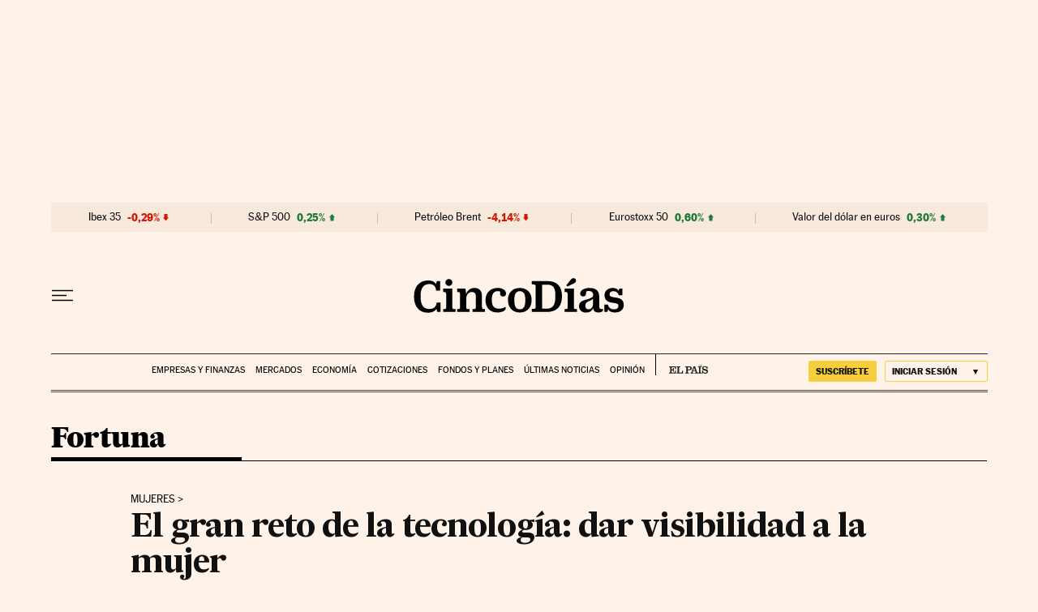

--- FILE ---
content_type: application/javascript; charset=utf-8
request_url: https://fundingchoicesmessages.google.com/f/AGSKWxUSt4Eh5VLyaXdttKTQfuNw8Op1bkgi-oVeceIK-QUESWj3hSXdbPsKNYN1V5PD9OG8O2Qa8JjOU-GGgRmFmnxF-ZkKTrwiEFJzb0MNlPpjqYQyzt58NNRYQJook0DsLZ3dFIoETcgfv5fi0TZPc-ulJezfV-HS2Kt8BDafxCRot_sEJTAUrZiQddgq/__iframe_ad_/dfp.min.js/ima/ads_/300x250adbg./adtextmpu2.
body_size: -1289
content:
window['1deefa7c-3bd1-4d3b-9521-ddf891913a4a'] = true;